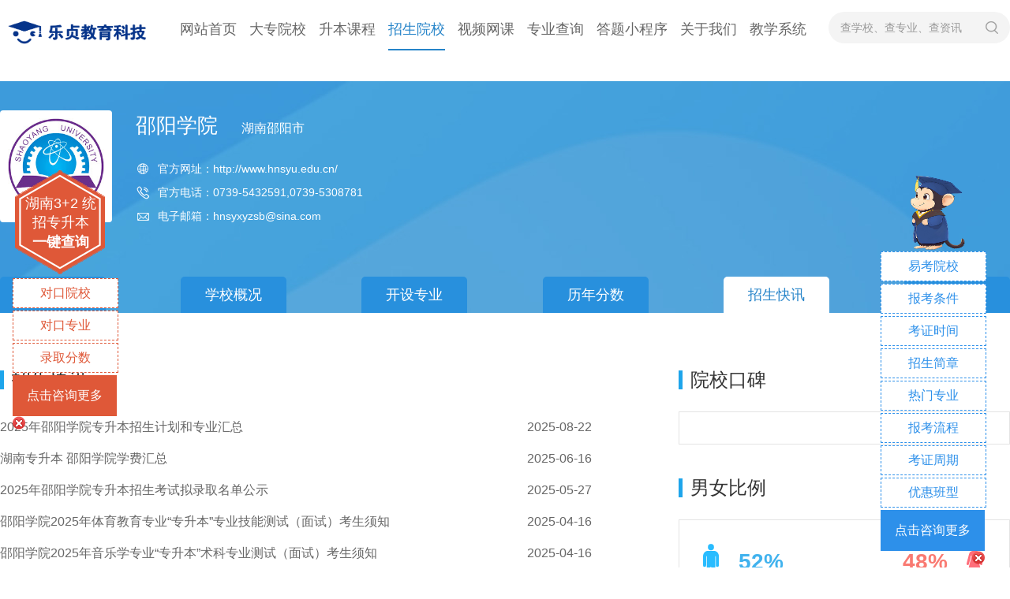

--- FILE ---
content_type: text/html;charset=utf-8
request_url: https://www.hnzsbw.com/zhaoshengkuaixun537/
body_size: 8919
content:
<!doctype html>
<html>
<head>
<meta http-equiv="Content-Type" content="text/html; charset=utf-8" />
<meta http-equiv="X-UA-Compatible" content="IE=edge,chrome=1">
<meta name="viewport" content="width=device-width, initial-scale=0">
<meta name="author" content="湖南乐贞教育统招专升本培训机构">
<meta name="Copyright" content="乐贞教育">
<meta name="renderer" content="webkit">
<meta http-equiv="Cache-Control" content="no-siteapp"/>
<title>招生快讯_乐贞教育</title>
<meta name="description" content="" />
<meta name="keywords" content="" />
<link href="/favicon.ico" rel="shortcut icon" type="image/x-icon" />
<link href="/skin/css/global.css" rel="stylesheet" media="screen" type="text/css" />
<link href="/skin/css/schoolprofile.css" rel="stylesheet" media="screen" type="text/css" />
<!--[if lt IE 9]>
<div class="notsupport">
	<h1>:( 非常遗憾</h1>
	<h2>您的浏览器版本太低，请升级您的浏览器</h2>
</div>
<![endif]-->
<script type="text/javascript" src="/public/static/common/js/ey_global.js?v=v1.7.5"></script>
</head>
<body>
<div class="zb-wrapper page-school">
      <div class="zb-header">
         <div class="main clearfix">
            <h1 class="logo"><a href="https://www.hnzsbw.com"><img class="zb-img" src="/uploads/allimg/20240707/2-240FFUTX33.png" alt="乐贞教育"></a></h1>
            <ul class="zb-nav">
			   <li class=""><a href="https://www.hnzsbw.com">网站首页</a></li>
                              <li class=""><a href="/dazhuanyuanxiao/">大专院校</a></li>
                              <li class=""><a href="/shengbenkecheng/">升本课程</a></li>
                              <li class="cur"><a href="/benkeyuanxiao/">招生院校</a></li>
                              <li class=""><a href="/shipinwangke/">视频网课</a></li>
                              <li class=""><a href="http://chaxun.hnzsbw.com/?m=home&amp;c=Lists&amp;a=index&amp;tid=68">专业查询</a></li>
                              <li class=""><a href="/dtxcx/">答题小程序</a></li>
                              <li class=""><a href="/guanyuwomen/">关于我们</a></li>
                              <!--<li class=""><a href="https://hnlz.cjnep.net" target="_blank" rel="nofollow">网课系统</a></li>-->
			   <li class=""><a href="http://www.hnzsbw.com/jxxt/jxxt.html" target="_blank">教学系统</a></li>
				</ul>
            <div class="search clearfix">
                          <form method="get" action="/search.html">
               <div class="search-ipt"><input class="search-ipt-text" name="keywords" type="text" placeholder="查学校、查专业、查资讯" /></div>
               <div class="search-btn"><input type="submit" class="search-btn-text zb-icon zb-icon--search"></div>
              <input type="hidden" name="method" value="1" />             </form>
                         </div>
         </div>
      </div>
<meta name="referrer" content="never">
<meta name="wlhlauth" content="7f5d1e574bd097deb9cf53bd64d3d47b"/>
<meta name="link—authentication" content="355fd62e28941d0934e1cb2d90ba15ca"/>

<meta name="referrer" content="strict-origin-when-cross-origin">
<script>
var _hmt = _hmt || [];
(function() {
  var hm = document.createElement("script");
  hm.src = "https://hm.baidu.com/hm.js?f93d77e8c422a52be92db858d7a1726b";
  var s = document.getElementsByTagName("script")[0]; 
  s.parentNode.insertBefore(hm, s);
})();
</script>

      <div class="school-banner">
         <div class="main">
            <div class="school clearfix">
               <div class="school-logo">
                  <img class="zb-img" src="/uploads/allimg/20200825/1-200R5095R59A.jpg" />
               </div>
               <div class="school-bd">
                                 <h3 class="school-name">邵阳学院<span class="school-name-subname">湖南邵阳市</span></h3>
                  <ul class="school-list">
                     <li><i class="zb-iconfont zb-iconfont--wangluo"></i>官方网址：http://www.hnsyu.edu.cn/</li>
                     <li><i class="zb-iconfont zb-iconfont--dianhua"></i>官方电话：0739-5432591,0739-5308781</li>
                     <li><i class="zb-iconfont zb-iconfont--youxiang"></i>电子邮箱：hnsyxyzsb@sina.com</li>
                  </ul>
                                 </div>
            </div>
            <ul class="schoolnav">
                           <li><a href="/shaoyangxueyuan/">学校首页</a></li>
                            <li class=""><a href="/xuexiaogaikuang549/">学校概况</a></li>
                              <li class=""><a href="/kaishezhuanye936/">开设专业</a></li>
                              <li class=""><a href="/linianfenshu692/">历年分数</a></li>
                              <li class="cur"><a href="/zhaoshengkuaixun537/">招生快讯</a></li>
                              <li class=""><a href="/yuanxiaokoubei132/">院校口碑</a></li>
                           </ul>
         </div>
      </div>
      <div class="zb-main">
         <div class="page-innermain main">
            <!--内容区域 S-->
            <div class="clearfix">
               <div class="pageMain fl">
                  <div class="zb-panelIN col-mgb-base">
                     <div class="zb-panelIN-hd">
                        <h2 class="zb-panelIN-title">招生快讯</h2>
                     </div>
                     <div class="zb-panelIN-bd">
                        <ul class="rulelist col-mgb-l">
                                                      <li><a href="/xinwenzhongxin/629113.html" class="rulelist-item">2025年邵阳学院专升本招生计划和专业汇总</a><span class="rulelist-time">2025-08-22</span></li>
                                                      <li><a href="/xinwenzhongxin/628235.html" class="rulelist-item">湖南专升本 邵阳学院学费汇总</a><span class="rulelist-time">2025-06-16</span></li>
                                                      <li><a href="/xinwenzhongxin/627051.html" class="rulelist-item">2025年邵阳学院专升本招生考试拟录取名单公示</a><span class="rulelist-time">2025-05-27</span></li>
                                                      <li><a href="/xinwenzhongxin/624232.html" class="rulelist-item">邵阳学院2025年体育教育专业“专升本”专业技能测试（面试）考生须知</a><span class="rulelist-time">2025-04-16</span></li>
                                                      <li><a href="/xinwenzhongxin/624231.html" class="rulelist-item">邵阳学院2025年音乐学专业“专升本”术科专业测试（面试）考生须知</a><span class="rulelist-time">2025-04-16</span></li>
                                                      <li><a href="/xinwenzhongxin/624230.html" class="rulelist-item">邵阳学院2025年“专升本”考试准考证打印及考试须知</a><span class="rulelist-time">2025-04-16</span></li>
                                                      <li><a href="/xinwenzhongxin/623361.html" class="rulelist-item">邵阳学院2024-2025年专升本招生计划对比</a><span class="rulelist-time">2025-04-12</span></li>
                                                      <li><a href="/xinwenzhongxin/621929.html" class="rulelist-item">邵阳学院2025年专升本考试免试生拟录取名单公示</a><span class="rulelist-time">2025-04-02</span></li>
                                                      <li><a href="/xinwenzhongxin/621161.html" class="rulelist-item">邵阳学院2025年专升本免试生职业适应性测试与录取方案</a><span class="rulelist-time">2025-03-29</span></li>
                                                      <li><a href="/xinwenzhongxin/620183.html" class="rulelist-item">2025年邵阳学院专升本招生计划已公布</a><span class="rulelist-time">2025-03-23</span></li>
                                                      <li><a href="/xinwenzhongxin/616333.html" class="rulelist-item">2025年邵阳学院专升本考试大纲已公示</a><span class="rulelist-time">2025-03-02</span></li>
                                                      <li><a href="/xinwenzhongxin/616138.html" class="rulelist-item">2025年邵阳学院专升本招生章程（含参考书目及考纲）</a><span class="rulelist-time">2025-02-21</span></li>
                                                      <li><a href="/xinwenzhongxin/614978.html" class="rulelist-item">2025年邵阳学院专升本招生专业、考试科目已公示，部分专业停招</a><span class="rulelist-time">2025-02-07</span></li>
                                                      <li><a href="/xinwenzhongxin/614826.html" class="rulelist-item">2025年邵阳学院专升本考试科目及参考教材有哪些？</a><span class="rulelist-time">2025-01-19</span></li>
                                                      <li><a href="/xinwenzhongxin/612579.html" class="rulelist-item">邵阳学院2024年专升本招生和2023年录取情况</a><span class="rulelist-time">2025-01-04</span></li>
                                                      <li><a href="/xinwenzhongxin/611477.html" class="rulelist-item">邵阳学院2024年专升本录取人数、录取分数线和考试科目汇总</a><span class="rulelist-time">2024-12-24</span></li>
                                                      <li><a href="/xinwenzhongxin/607207.html" class="rulelist-item">邵阳学院2025年湖南专升本学费标准</a><span class="rulelist-time">2024-11-25</span></li>
                                                      <li><a href="/xinwenzhongxin/606596.html" class="rulelist-item">2023-2024年邵阳学院专升本招生专业有哪些变化？</a><span class="rulelist-time">2024-11-18</span></li>
                                                      <li><a href="/xinwenzhongxin/600660.html" class="rulelist-item">2024年邵阳学院专升本各专业都考什么？</a><span class="rulelist-time">2024-09-22</span></li>
                                                      <li><a href="/xinwenzhongxin/600629.html" class="rulelist-item">2024年邵阳学院专升本各专业学费汇总</a><span class="rulelist-time">2024-09-21</span></li>
                                                      <li><a href="/xinwenzhongxin/599889.html" class="rulelist-item">邵阳学院专升本各专业都考什么</a><span class="rulelist-time">2024-09-13</span></li>
                                                      <li><a href="/xinwenzhongxin/583346.html" class="rulelist-item">邵阳学院2024年“专升本”招生考试拟录取名单公示</a><span class="rulelist-time">2024-06-03</span></li>
                                                      <li><a href="/xinwenzhongxin/581685.html" class="rulelist-item">关于2024年邵阳学院专升本招生考试成绩复核结果的公示</a><span class="rulelist-time">2024-05-28</span></li>
                                                      <li><a href="/xinwenzhongxin/576962.html" class="rulelist-item">2024年邵阳学院专升本考试准考证打印及考试须知</a><span class="rulelist-time">2024-04-18</span></li>
                                                      <li><a href="/xinwenzhongxin/576874.html" class="rulelist-item">2024年邵阳学院专升本音乐学专业术科专业测试（面试）考生须知</a><span class="rulelist-time">2024-04-16</span></li>
                                                      <li><a href="/xinwenzhongxin/576391.html" class="rulelist-item">2024年邵阳学院专升本考试免试生第一次征集志愿拟录取名单公示</a><span class="rulelist-time">2024-04-12</span></li>
                                                      <li><a href="/xinwenzhongxin/575620.html" class="rulelist-item">2024年邵阳学院专升本免试生第一次征集志愿职业适应性测试方案</a><span class="rulelist-time">2024-04-03</span></li>
                                                      <li><a href="/xinwenzhongxin/575590.html" class="rulelist-item">2024年邵阳学院专升本考试免试生拟录取名单公示</a><span class="rulelist-time">2024-04-03</span></li>
                                                      <li><a href="/xinwenzhongxin/574496.html" class="rulelist-item">2024年邵阳学院专升本招生计划及选拔考试安排通知</a><span class="rulelist-time">2024-03-25</span></li>
                                                      <li><a href="/xinwenzhongxin/574497.html" class="rulelist-item">2024年邵阳学院专升本免试生职业适应性测试与录取方案</a><span class="rulelist-time">2024-03-25</span></li>
                                                      <li><a href="/xinwenzhongxin/573696.html" class="rulelist-item">2024年邵阳学院专升本招生简章</a><span class="rulelist-time">2024-03-14</span></li>
                                                      <li><a href="/xinwenzhongxin/573311.html" class="rulelist-item">2024年邵阳学院专升本拟招生专业考试科目、考试要求及参考书目</a><span class="rulelist-time">2024-03-06</span></li>
                                                      <li><a href="/xinwenzhongxin/573310.html" class="rulelist-item">邵阳学院2024年专升本考试大纲及考试科目汇总</a><span class="rulelist-time">2024-03-06</span></li>
                                                      <li><a href="/xinwenzhongxin/568557.html" class="rulelist-item">邵阳学院更名为大学？来看官方回复</a><span class="rulelist-time">2023-12-01</span></li>
                                                      <li><a href="/xinwenzhongxin/567630.html" class="rulelist-item">2024年邵阳学院专升本招生专业及考试科目已公布！！</a><span class="rulelist-time">2023-11-09</span></li>
                                                      <li><a href="/xinwenzhongxin/567515.html" class="rulelist-item">2024年邵阳学院专升本考试科目及拟招生专业公示</a><span class="rulelist-time">2023-11-06</span></li>
                                                      <li><a href="/xinwenzhongxin/565845.html" class="rulelist-item">邵阳学院简介及招生信息一览</a><span class="rulelist-time">2023-09-12</span></li>
                                                      <li><a href="/xinwenzhongxin/542583.html" class="rulelist-item">邵阳学院护理专升本（邵阳学院护理专升本考试大纲）</a><span class="rulelist-time">2023-07-31</span></li>
                                                      <li><a href="/xinwenzhongxin/542095.html" class="rulelist-item">2023年邵阳学院专升本各专业科目及学费</a><span class="rulelist-time">2023-07-29</span></li>
                                                      <li><a href="/xinwenzhongxin/541878.html" class="rulelist-item">邵阳学院2023专升本考试大纲（2021邵阳学院专升本考试）</a><span class="rulelist-time">2023-07-29</span></li>
                                                      <li><a href="/xinwenzhongxin/534063.html" class="rulelist-item">2023年邵阳学院专升本录取分数线</a><span class="rulelist-time">2023-07-10</span></li>
                                                      <li><a href="/xinwenzhongxin/534053.html" class="rulelist-item">2023年邵阳学院专升本各专业录取分数线</a><span class="rulelist-time">2023-07-10</span></li>
                                                   </ul>
                        <div class="tablepagination">
                           <div class="zb-pagenav zb-pagenav--schoolproj clearfix">
                              <ul>
                                 <li><a>首页</a></li> <li><a>上一页</a></li> <li class="active"><a>1</a></li><li><a href="/zhaoshengkuaixun537/list_577_2/" data-ey_fc35fdc="html" data-tmp="1">2</a></li><li><a href="/zhaoshengkuaixun537/list_577_3/" data-ey_fc35fdc="html" data-tmp="1">3</a></li><li><a href="/zhaoshengkuaixun537/list_577_4/" data-ey_fc35fdc="html" data-tmp="1">4</a></li> <li><a href="/zhaoshengkuaixun537/list_577_2/" data-ey_fc35fdc="html" data-tmp="1">下一页</a></li> <li><a href="/zhaoshengkuaixun537/list_577_4/" data-ey_fc35fdc="html" data-tmp="1">末页</a></li>                              </ul>
                          </div>
                        </div>
                     </div>
                  </div>
               </div>
               <div class="pageSide rg">
                  <div class="zb-panelIN col-mgb-xs">
                     <div class="zb-panelIN-hd">
                        <h2 class="zb-panelIN-title">院校口碑</h2>
                                             </div>
                     <div class="zb-panelIN-bd">
                        <ul class="gradeitemlist">
                                                </ul>
                     </div>
                  </div>
                  <div class="zb-panelIN col-mgb-xs">
                     <div class="zb-panelIN-hd">
                        <h2 class="zb-panelIN-title">男女比例</h2>
                     </div>
                     <div class="zb-panelIN-bd">
                        <div class="sexratebox">
                           <div class="sex_box clearfix">
                              <img src="/skin/images/school/nan.svg" width="20" height="50" alt="">
                              <p>男</p>
                           </div>
                           <div class="rate_box clearfix">
                                                             <div class="rate_num clearfix">
                                 <span>52%</span><span>48%</span>
                              </div>
                              <div class="rate_line clearfix">
                                  <style type="text/css">
                                  .line1{width: calc(52% - 1px);}
                                  .line2{width: calc(48% - 1px);}
                                  </style>
                                 <div class="line1"></div>
                                 <div class="line_center"></div>
                                 <div class="line2"></div>
                              </div>
                                                         </div>
                           <div class="sex_box sex_box2"><img src="/skin/images/school/nv.svg" width="20" height="50" alt=""><p>女</p></div>
                        </div>
                     </div>
                  </div>
                  <div class="zb-panelIN col-mgb-xs">
                     <div class="zb-panelIN-hd">
                        <h2 class="zb-panelIN-title">就业统计率</h2>
                     </div>
                     <div class="zb-panelIN-bd">
                        <div class="jobratebox clearfix">
                                                   <div class="job_item">
                              <div class="job_circle">98.6%</div>
                              <div class="job_title">就业率</div>
                           </div>
                           <div class="job_item">
                              <div class="job_circle job_circle2">16.5%</div>
                              <div class="job_title">国内升学率</div>
                           </div>
                           <div class="job_item">
                              <div class="job_circle job_circle3">7.4%</div>
                              <div class="job_title">出国率</div>
                           </div>
                                                   </div>
                     </div>
                  </div>
                  <div class="zb-panelIN">
                     <div class="zb-panelIN-hd col-mgb-base">
                        <h2 class="zb-panelIN-title">同类院校推荐</h2>
                        <div class="school_xs_lb">
                           <span class="frts">根据本校<script>document.write( new Date().getFullYear()-1 );</script> </span>
                           <!--<div class="similar-select">
                              <select>
                                 <option>文科</option>
                                 <option>理科</option>
                              </select>
                           </div> -->
                           <span class="noneSpan">普通类 录取分数为基准进行推荐</span>
                        </div>
                     </div>
                     <div class="zb-panelIN-bd">
                        <ul class="gradeitemlist">
                                                      <li><a href="/hunangongshangzhiyexueyuan/">
                              <div class="grade-item clearfix">
                                 <p class="grade-item-img"><img class="zb-img" src="/uploads/thumb/300_200/1-200R5114959246.jpeg" alt="湖南工商职业学院" /></p>
                                 <div class="grade-item-school">
                                    <p class="school_title">湖南工商职业学院</p>
                                    <p class="school_tag"><span class="school_tag_text ">理工</span>&nbsp;|   &nbsp;<span class="school_tag_text ">普通类</span>&nbsp;|   &nbsp;<span class="school_tag_text ">专科（高职）</span></p>
                                 </div>
                              </div></a>
                           </li>
                                                      <li><a href="/changshashifanxueyuan385/">
                              <div class="grade-item clearfix">
                                 <p class="grade-item-img"><img class="zb-img" src="/uploads/thumb/300_200/1-200R5100329546.jpeg" alt="长沙师范学院" /></p>
                                 <div class="grade-item-school">
                                    <p class="school_title">长沙师范学院</p>
                                    <p class="school_tag"><span class="school_tag_text ">师范</span>&nbsp;|   &nbsp;<span class="school_tag_text ">普通类</span>&nbsp;|   &nbsp;<span class="school_tag_text ">普通本科</span></p>
                                 </div>
                              </div></a>
                           </li>
                                                      <li><a href="/hunantielukejizhiyejishuxueyuan/">
                              <div class="grade-item clearfix">
                                 <p class="grade-item-img"><img class="zb-img" src="/uploads/thumb/300_200/1-200R516251L00.jpeg" alt="湖南铁路科技职业技术学院" /></p>
                                 <div class="grade-item-school">
                                    <p class="school_title">湖南铁路科技职业技术学院</p>
                                    <p class="school_tag"><span class="school_tag_text ">理工</span>&nbsp;|   &nbsp;<span class="school_tag_text ">普通类</span>&nbsp;|   &nbsp;<span class="school_tag_text ">专科（高职）</span></p>
                                 </div>
                              </div></a>
                           </li>
                                                      <li><a href="/hunancaijinggongyezhiyejishuxueyuan/">
                              <div class="grade-item clearfix">
                                 <p class="grade-item-img"><img class="zb-img" src="/uploads/thumb/300_200/1-200R51053421c.jpeg" alt="湖南财经工业职业技术学院" /></p>
                                 <div class="grade-item-school">
                                    <p class="school_title">湖南财经工业职业技术学院</p>
                                    <p class="school_tag"><span class="school_tag_text ">财经</span>&nbsp;|   &nbsp;<span class="school_tag_text ">普通类</span>&nbsp;|   &nbsp;<span class="school_tag_text ">专科（高职）</span></p>
                                 </div>
                              </div></a>
                           </li>
                                                   </ul>
                     </div>
                  </div>
                  <div class="pageadvertising pageadvertising--gkzx"><img class="zb-img" src="/skin/images/school/gkzx-img1.jpg" /></div>
                  <div class="zb-panelIN col-mgb-xs">
                     <div class="zb-panelIN-hd">
                        <h2 class="zb-panelIN-title">报考指南</h2>
                        <a href="javascript:;" class="zb-panelIN-more">更多&gt;&gt;</a>
                     </div>
                     <div class="zb-panelIN-bd">
                        <ul class="enrollment enrollment--gkzx">
                                                     <li><a class="enrollment-text" href="/xinwenzhongxin/628605.html">湖南专升本报名时间和流程是怎样的？</a></li>
                                                      <li><a class="enrollment-text" href="/xinwenzhongxin/628607.html">湖南专升本 数字媒体设备应用与管理专业可以报考哪</a></li>
                                                      <li><a class="enrollment-text" href="/xinwenzhongxin/628608.html">湖南专升本 数字出版专业可以报考哪些本科专业？</a></li>
                                                      <li><a class="enrollment-text" href="/xinwenzhongxin/626757.html">【26届升本】湖南专升本报考情况分析</a></li>
                                                      <li><a class="enrollment-text" href="/xinwenzhongxin/626510.html">2026年湖南专升本可以手机报名吗？怎么操作？</a></li>
                                                      <li><a class="enrollment-text" href="/xinwenzhongxin/626109.html">湖南统招专升本报考需要哪些材料？</a></li>
                                                      <li><a class="enrollment-text" href="/xinwenzhongxin/625650.html">2025年湖南专升本报考流程详解</a></li>
                                                      <li><a class="enrollment-text" href="/xinwenzhongxin/624407.html">报考2026湖南专升本，我现在该准备什么？</a></li>
                                                   </ul>
                     </div>
                  </div>
               </div>
            </div>
            <!--内容区域 E-->
         </div>
      </div>
      <div class="zb-footer">
       <div class="feedBox">
            <div class="leavefeed main clearfix" style="margin-left:350px;">
               <h2 class="leavefeed-hd z-i-min"><span>湖南专升本咨询</span></h2>
               <div class="leavefeed-bd" style="margin-top: -16px;">
                  <div class="tablefrom tablefrom--footer">
                     <div class="clearfix">
                                                  <form method="POST" action="/index.php?m=home&c=Lists&a=gbook_submit&lang=cn"   enctype="multipart/form-data"  onsubmit="return submitd211335a71513b900c8d1d2d99231088(this);" >
                        <div class="tablefrom-item fl">
                           <div class="tablefrom-item-content">
                              <div class="tablefrom-item-input">
                                 <div class="zb-input"><input id="attr_1" type="text" name="attr_1" placeholder="请输入您的姓名" class="zb-input-inner"></div>
                              </div>
                           </div>
                        </div>
                        <div class="tablefrom-item fl">
                           <div class="tablefrom-item-content">
                              <div class="tablefrom-item-input">
                                 <div class="zb-input"><input id="attr_2" type="text" name="attr_2" placeholder="请输入您的手机号码" class="zb-input-inner"></div>
                              </div>
                           </div>
                        </div>
                        <div class="tablefrom-item fl">
                           <div class="tablefrom-item-content">
                              <div class="tablefrom-item-button">
                                 <input type="submit" class="zb-button zb-button--primary zb-button--wfull zb-button--l zb-button--radiuXL" value="点击获取解答">
                              </div>
                           </div>
                        </div>
                        <input type="hidden" name="gourl" id="gourl_d211335a71513b900c8d1d2d99231088" value="https%3A%2F%2Fhnzsbw.com%2Fzhaoshengkuaixun537%2F" /><input type="hidden" name="typeid" value="873" /><input type="hidden" name="__token__d211335a71513b900c8d1d2d99231088" id="d211335a71513b900c8d1d2d99231088" value="" /><input type="hidden" name="form_type" value="0" /><script type="text/javascript">
    function submitd211335a71513b900c8d1d2d99231088(elements)
    {
        if (document.getElementById('gourl_d211335a71513b900c8d1d2d99231088')) {
            document.getElementById('gourl_d211335a71513b900c8d1d2d99231088').value = encodeURIComponent(window.location.href);
        }
            var x = elements;
    for (var i=0;i<x.length;i++) {
        
                            if(x[i].name == 'attr_1' && x[i].value.length == 0){
                                alert('姓名不能为空！');
                                return false;
                            }
                        
                            if(x[i].name == 'attr_2' && x[i].value.length == 0){
                                alert('手机号码不能为空！');
                                return false;
                            }
                         
                    if(x[i].name == 'attr_2' && !(/^([\d\-\+]+)$/.test( x[i].value)) && x[i].value.length > 0){
                        alert('手机号码格式不正确！！');
                        return false;
                    }
                   
    }
        
        elements.submit();
    }

    function ey_fleshVerify_1762549420(id)
    {
        var token = id.replace(/verify_/g, '__token__');
        var src = "/index.php?m=api&c=Ajax&a=vertify&type=guestbook&lang=cn&token="+token;
        src += "&r="+ Math.floor(Math.random()*100);
        document.getElementById(id).src = src;
    }

    function f9537ed3c80bc5de89c16e4080b3d5694()
    {
        var ajax = new XMLHttpRequest();
        ajax.open("post", "/index.php?m=api&c=Ajax&a=get_token", true);
        ajax.setRequestHeader("X-Requested-With","XMLHttpRequest");
        ajax.setRequestHeader("Content-type","application/x-www-form-urlencoded");
        ajax.send("name=__token__d211335a71513b900c8d1d2d99231088");
        ajax.onreadystatechange = function () {
            if (ajax.readyState==4 && ajax.status==200) {
                document.getElementById("d211335a71513b900c8d1d2d99231088").value = ajax.responseText;
                document.getElementById("gourl_d211335a71513b900c8d1d2d99231088").value = encodeURIComponent(window.location.href);
          　}
        } 
    }
    f9537ed3c80bc5de89c16e4080b3d5694();
    function getNext1598839807(id,name,level) {
        var input = document.getElementById('attr_'+name);
        var first = document.getElementById('first_id_'+name);
        var second = document.getElementById('second_id_'+name);
        var third = document.getElementById('third_id_'+name);
        var findex ='', fvalue = '',sindex = '',svalue = '',tindex = '',tvalue = '',value='';

        if (level == 1){
            if (second) {
                second.style.display = 'none';
                second.innerHTML  = ''; 
            }
            if (third) {
                third.style.display = 'none';
                third.innerHTML  = '';
            }
            findex = first.selectedIndex;
            fvalue = first.options[findex].value;
            input.value = fvalue;
            value = fvalue;
        } else if (level == 2){
            if (third) {
                third.style.display = 'none';
                third.innerHTML  = '';
            }
            findex = first.selectedIndex;
            fvalue = first.options[findex].value;
            sindex = second.selectedIndex;
            svalue = second.options[sindex].value;
            if (svalue) {
                input.value = fvalue+','+svalue;
                value = svalue;
            }else{
                input.value = fvalue;
            }
        } else if (level == 3){
            findex = first.selectedIndex;
            fvalue = first.options[findex].value;
            sindex = second.selectedIndex;
            svalue = second.options[sindex].value;
            tindex = third.selectedIndex;
            tvalue = third.options[tindex].value;
            if (tvalue) {
                input.value = fvalue+','+svalue+','+tvalue;
                value = tvalue;
            }else{
                input.value = fvalue+','+svalue;
            }
        } 
        if (value) {
            if(document.getElementById(id))
            {
                document.getElementById(id).options.add(new Option('请选择','')); 
                var ajax = new XMLHttpRequest();
                ajax.open("post", "/index.php?m=api&c=Ajax&a=get_region", true);
                ajax.setRequestHeader("X-Requested-With","XMLHttpRequest");
                ajax.setRequestHeader("Content-type","application/x-www-form-urlencoded");
                ajax.send("pid="+value);
                ajax.onreadystatechange = function () {
                    if (ajax.readyState==4 && ajax.status==200) {
                        var data = JSON.parse(ajax.responseText).data;
                        if (data) {
                            data.forEach(function(item) {
                                document.getElementById(id).options.add(new Option(item.name,item.id)); 
                                document.getElementById(id).style.display = "block";
                            });
                        }
                  　}
                }
            }
        }
    }
</script>                        </form>
                                             </div>
                  </div>
               </div>
            </div>
         </div>
         <div class="footmidl">
            <div class="main">
               <ul class="footnav clearfix">
                  <li><a href="https://www.hnzsbw.com">网站首页</a></li>
                                 <li><a href="/dazhuanyuanxiao/">大专院校</a></li>
                              <li><a href="/shengbenkecheng/">升本课程</a></li>
                              <li><a href="/benkeyuanxiao/">招生院校</a></li>
                              <li><a href="/shipinwangke/">视频网课</a></li>
                              <li><a href="http://chaxun.hnzsbw.com/?m=home&amp;c=Lists&amp;a=index&amp;tid=68">专业查询</a></li>
                              <li><a href="/dtxcx/">答题小程序</a></li>
                              <li><a href="/guanyuwomen/">关于我们</a></li>
                              <li><a href="/xinwenzhongxin/">行业资讯</a></li>
                              </ul>
               <div class="footmidl-contact clearfix">
                  <div class="footaddre fl">
                     湖南总校：湖南省长沙市岳麓区大学城内<br/>
吉首分校：湖南省吉首市人民南路（吉首大学新校区旁）<br/>
常德分校：湖南省常德市滨湖路湖南文理学院校区内<br/>
株洲分校：湖南省株洲市石峰区创业大厦1栋4楼<br/>
怀化分校：湖南省怀化市鹤城区金海路（怀化学院东校区旁）<br/>
衡阳分校：衡阳市石鼓区古汉大道21号五楼（环境生物学院北校区）<br/>
广州分校：广州市天河区五山路141号尚德大厦A座507室<br/>
大众传媒校区：长沙市长沙县特立路5号<br/>
城建职院校区：湘潭市岳塘区书院路42号<br/>
雨花校区：湖南省长沙市雨花区兴安路与职教城路交叉路口往东约200米<br/>
望城分校：望城区厚朴国际商业广场A座14楼(湖南信息职业技术学院北院对面)

                  </div>
                  <div class="foottel rg">
                     <span class="foottel-strog">19198265861</span>
                     Email：1296178999@qq.com<br/>
地  址：湖南省长沙市岳麓区大学城内<br/>
办学地址：湖南省长沙市岳麓区大学城内<br/>
邮政编码：410000<br/>
招生电话：0731-89809999<br/>
官方公众号：湖南乐贞专升本网
<div class="box-ewm">
    <dl>
        <img src="/uploads/images/ewm/douyin.png" alt="官方抖音号">
        <dt>官方抖音号</dt>
    </dl>
    <dl>
        <img src="/uploads/images/ewm/gw.jpg" alt="官方网站">
        <dt>官方网站</dt>
    </dl>
    <dl>
        <img src="/uploads/images/ewm/gzh.png" alt="官方公众号">
        <dt>官方公众号</dt>
    </dl>
</div>
                  </div>
               </div>
            </div>
         </div>
         <div class="footcode">
            <div class="main">
               <p class="fl footcode-text">Copyright © 2017-2022 湖南乐贞教育科技有限公司 版权所有 All Rights Reserved.<script type="text/javascript" src="https://s9.cnzz.com/z_stat.php?id=1279753485&web_id=1279753485"></script></p>
               <p class="rg footcode-url">技术支持：冠讯网络-<a href="https://www.csgxwl.com" target="_blank" rel="nofollow">长沙网站建设</a><a href="https://beian.miit.gov.cn/" rel="nofollow" target="_blank">湘ICP备17018939号-1</a> <a href="/sitemap.xml" target="_blank">网站地图</a></p>
                        </br><p><font>友情链接：                        
<a href='http://www.goodxue.cn/' target="_blank">培训网</a>
                        
<a href='https://www.goodxue.net/' target="_blank">职业教育培训</a>
                        
<a href='https://www.qrzzsb.com/' target="_blank">湖南统招专升本网</a>
                        
<a href='https://www.766it.com' target="_blank">电脑培训网</a>
</font>
</p>
            </div>
         </div>
      </div>
      
      <!--悬浮左侧 S-->
   <div class="xfltbox">
      <div class="xfltbox-hd">
         <p class="xfltbox-name">湖南3+2 统招专升本</p>
         <a href="http://chaxun.hnzsbw.com/?m=home&c=Lists&a=index&tid=68" target="_blank">一键查询</a>
      </div>
      <div class="xfltbox-bd">
         <a href="http://chaxun.hnzsbw.com/?m=home&c=Lists&a=index&tid=68" class="xfltbox-btndef" target="_blank">对口院校</a>
         <a href="http://chaxun.hnzsbw.com/?m=home&c=Lists&a=index&tid=68" class="xfltbox-btndef" target="_blank">对口专业</a>
         <a href="https://www.hnzsbw.com/fenshuxian/" class="xfltbox-btndef" target="_blank">录取分数</a>
      </div>
      <div class="xfltbox-ft">
         <a href="https://affim.baidu.com/cps/chat?siteId=15704785&userId=25355089&siteToken=be54db31f2130a83f3bd567e0b144be6" class="xfltbox-btnmore" target="_blank">点击咨询更多</a>
      </div>
      <a href="javascript:;" class="delete"><img src="/skin/images/invite_bt_close.png" /></a>
   </div>
   <!--悬浮左侧 E-->

   <!--悬浮右侧 S-->
   <div class="xfrgbox">
      <div class="xfrgbox-bd">
         <a href="https://www.hnzsbw.com/yuanxiaozs/" class="xfrgbox-btndef" target="_blank">易考院校</a>
         <a href="https://www.hnzsbw.com/baokao/" class="xfrgbox-btndef" target="_blank">报考条件</a>
         <a href="https://affim.baidu.com/cps/chat?siteId=15704785&userId=25355089&siteToken=be54db31f2130a83f3bd567e0b144be6" class="xfrgbox-btndef" target="_blank">考证时间</a>
         <a href="https://www.hnzsbw.com/zhaoshengzhangcheng/" class="xfrgbox-btndef" target="_blank">招生简章</a>
         <a href="https://affim.baidu.com/cps/chat?siteId=15704785&userId=25355089&siteToken=be54db31f2130a83f3bd567e0b144be6" class="xfrgbox-btndef" target="_blank">热门专业</a>
         <a href="https://affim.baidu.com/cps/chat?siteId=15704785&userId=25355089&siteToken=be54db31f2130a83f3bd567e0b144be6" class="xfrgbox-btndef" target="_blank">报考流程</a>
         <a href="https://affim.baidu.com/cps/chat?siteId=15704785&userId=25355089&siteToken=be54db31f2130a83f3bd567e0b144be6" class="xfrgbox-btndef" target="_blank">考证周期</a>
         <a href="https://affim.baidu.com/cps/chat?siteId=15704785&userId=25355089&siteToken=be54db31f2130a83f3bd567e0b144be6" class="xfrgbox-btndef" target="_blank">优惠班型</a>
    <!--     <a>-->
    <!--         				<div class="kf-ewm2">-->
				<!--  <div>-->
				<!--	<img src="/static/picture/xiaochengxu2023.png">-->
				<!--	<p class="kf-ewm2-title">微信小程序</p>-->
				<!--	<p>微信扫一扫<br>在线练习历年真题</p>-->
				<!--  </div>-->
				<!--</div>备考交流</a>-->
      </div>
      <div class="xfrgbox-ft">
         <a href="https://affim.baidu.com/cps/chat?siteId=15704785&userId=25355089&siteToken=be54db31f2130a83f3bd567e0b144be6" class="xfrgbox-btnmore" target="_blank">点击咨询更多</a>
      </div>
      <a href="javascript:;" class="delete1"><img src="/skin/images/invite_bt_close.png" /></a>
   </div>

<!--弹出层结束-->
<script type="text/javascript">
	// 弹窗
	function openDialog(){
	    var maskWidth = $(window).width(); 	
	    var maskHeight = $(window).height();		
	    var popTop = (maskHeight / 2) - ($('#penDialog').height() / 2);
	    var popLeft = (maskWidth / 2) - ($('#penDialog').width() / 2);
	    $('#penDialog').css({ top: popTop, left: popLeft }).slideDown(600);        
	    $('#Dialog_over').css("display","block");
	}
	function Dialogclose(){
	    	$('#penDialog').slideUp(600,function(){
	    		$('#Dialog_over').css("display","none");
	    	})
	}
 	</script>
   </div>
   <script language="javascript" type="text/javascript" src="/skin/js/jquery-1.7.min.js"></script>
<script language="javascript" type="text/javascript" src="/skin/js/swiper.min.js"></script>
<script>
   var galleryThumbs = new Swiper('.gallery-thumbs', {
      spaceBetween: 10,
      slidesPerView: 4,
      freeMode: true,
      watchSlidesVisibility: true,
      watchSlidesProgress: true,
    });
    var galleryTop = new Swiper('.gallery-top', {
      spaceBetween: 10,
      navigation: {
        nextEl: '.swiper-button-next',
        prevEl: '.swiper-button-prev',
      },
      thumbs: {
        swiper: galleryThumbs
      }
    });
    
    $(document).ready(function(){
  $(".delete").click(function(){
  $(".xfltbox").hide();
  });
  $(".delete1").click(function(){
  $(".xfrgbox").hide();
  });
});
</script>
<script type="text/javascript">var root_dir="";var ey_aid=0;</script>
<script language="javascript" type="text/javascript" src="/public/static/common/js/ey_footer.js?v=v1.7.5"></script>
</body>
</html>

--- FILE ---
content_type: text/html;charset=utf-8
request_url: https://www.hnzsbw.com/index.php?m=api&c=Ajax&a=get_token
body_size: 15
content:
7cceb71f300ba19193314894d8e72920

--- FILE ---
content_type: text/css
request_url: https://www.hnzsbw.com/skin/css/global.css
body_size: 8086
content:
body, div, dl, dt, dd, ul, ol, li, h1, h2, h3, h4, h5, h6, pre, code, form, fieldset, legend, input, button, textarea, select, p, blockquote, th, td {
  margin: 0;
  padding: 0; }

input, button, textarea, select {
  font-family: inherit;
  font-size: inherit;
  font-weight: inherit;
  outline: none; }

h1, h2, h3, h4, h5, h6 {
  font-size: 100%;
  font-weight: normal; }

fieldset, img {
  border: 0; }

ol, ul, li {
  list-style: none; }

q:before, q:after {
  content: ""; }

em {
  font-style: normal; }

a {
  text-decoration: none; }

a:hover {
  text-decoration: none; }

.fl {
  float: left; }

.rg {
  float: right; }

* {
  -webkit-tap-highlight-color: transparent; }

::-webkit-input-placeholder {
  color: #999999; }

.clearfix:after {
  content: "";
  display: block;
  width: 0;
  height: 0;
  clear: both; }

@font-face {
  font-family: "iconfont";
  src: url("[data-uri]") format("woff2"); }
.zb-icon {
  background: url("../images/spr.png") no-repeat; }
  .zb-icon--search {
    width: 16px;
    height: 16px;
    background-position: 0 0; }
  .zb-icon--next {
    width: 35px;
    height: 64px;
    background-position: -55px -26px; }
  .zb-icon--prev {
    width: 35px;
    height: 64px;
    background-position: 0 -26px; }

.zb-iconfont {
  font-style: normal;
  display: inline-flex;
  align-items: center;
  vertical-align: baseline;
  text-align: left;
  color: #ffffff;
  font-size: 18px; }
  .zb-iconfont:before {
    font-family: 'iconfont';
    line-height: 1; }
  .zb-iconfont--wangluo:before {
    font-size: 18px;
    content: '\e600'; }
  .zb-iconfont--dianhua:before {
    font-size: 18px;
    content: '\e624'; }
  .zb-iconfont--youxiang:before {
    font-size: 18px;
    content: '\e951'; }
  .zb-iconfont--edit:before {
    font-size: 16px;
    margin-right: 10px;
    content: '\e629'; }
  .zb-iconfont--bad:before {
    font-size: 20px;
    content: '\e646'; }
  .zb-iconfont--close:before {
    font-size: 20px;
    content: '\e607'; }
  .zb-iconfont--good {
    transform: rotate(180deg); }
    .zb-iconfont--good:before {
      font-size: 20px;
      content: '\e646';
      margin-top: -3px; }

body {
  background: #FFF;
  color: #666666;
  font: 16px/1.5 -apple-system, BlinkMacSystemFont, "PingFang SC","Helvetica Neue",STHeiti,"Microsoft Yahei",Tahoma,Simsun,sans-serif;
  word-wrap: break-word; }

.hide {
  visibility: hidden;
  display: none !important; }

.zb-wrapper {
  width: 100%;
  position: relative; }

.main {
  max-width: 1500px;
  margin: 0 auto;
  position: relative; }

.page-innermain {
  padding: 45px 0 100px; }

.zb-header {
  width: 100%;
  height: 103px; }

.logo {
  width: 273px;
  height: 76px;
  float: left;
  margin: 14px 0 0; }

.zb-img {
  width: 100%;
  height: 100%;
  /*object-fit: cover;*/
  display: block; }

.zb-face {
  width: 30px;
  height: 30px; }
  .zb-face-circle {
    border-radius: 50%; }
  .zb-face-sizeXXL {
    width: 60px;
    height: 60px; }

.zb-nav {
  float: left;
  font-size: 18px;
  margin: 25px 0 0 46px; }
  .zb-nav:after {
    content: "";
    clear: both;
    display: block;
    width: 0;
    height: 0; }
  .zb-nav li {
    float: left;
    line-height: 54px; }
    .zb-nav li a {
      color: #666666;
      display: block;
      margin: 0 10px;
      position: relative; }
      .zb-nav li a:after {
        content: "";
        position: absolute;
        left: 0;
        bottom: 0;
        width: 100%;
        height: 2px;
        background-color: #2684c9;
        opacity: 0;
        transition: all .2s ease-in-out;
        transform: scaleX(0); }
      .zb-nav li a:hover:after {
        opacity: 1;
        transform: scaleX(1); }
    .zb-nav li.cur a, .zb-nav li:hover a {
      color: #2684c9; }
    .zb-nav li.cur a:after {
      opacity: 1;
      transform: scaleX(1); }

.zb-button {
  display: inline-block;
  padding: 0 25px;
  height: 52px;
  font-size: 18px;
  background-color: #ffffff;
  color: #2684c9;
  outline: 0;
  text-align: center;
  white-space: nowrap;
  border: 1px solid #2684c9;
  border-radius: 20px;
  transition: background .2s;
  user-select: none;
  cursor: pointer;
  display: inline-flex;
  align-items: center;
  justify-content: center;
  box-sizing: border-box; }
  .zb-button--primary {
    background-color: #2684c9;
    color: #ffffff;
    border-color: #2684c9; }
  .zb-button--default {
    background-color: rgba(38, 191, 201, 0.8);
    color: #ffffff;
    border-color: rgba(38, 191, 201, 0.8); }
  .zb-button--s {
    height: 38px; }
  .zb-button--xs {
    height: 34px;
    font-size: 14px; }
  .zb-button--l {
    height: 40px;
    font-size: 24px; }
  .zb-button--wfull {
    width: 100%; }
  .zb-button--radiuS {
    border-radius: 4px; }
  .zb-button--radiuXL {
    border-radius: 10px; }

.zb-panel {
  width: 100%;
  overflow: hidden; }
  .zb-panel-hd, .zb-panel-bd {
    position: relative; }
  .zb-panel-hd {
    text-align: center; }
  .zb-panel-tit {
    font-size: 30px;
    color: #333333; }
  .zb-panel-subtit {
    line-height: 30px;
    font-size: 14px;
    color: #888888;
    text-transform: uppercase; }
  .zb-panel-info {
    padding-top: 10px;
    font-size: 14px;
    color: #cdcdcd; }

.zb-list {
  margin: 0; }
  .zb-list:after {
    content: "";
    display: block;
    width: 0;
    height: 0;
    clear: both; }
  .zb-list > li {
    float: left;
    width: 100%;
    padding: 0;
    box-sizing: border-box; }
  .zb-list--2 {
    margin-right: -35px; }
    .zb-list--2 > li {
      padding-right: 35px;
      width: 50%; }
  .zb-list--3 {
    margin-right: -35px; }
    .zb-list--3 > li {
      padding-right: 35px;
      width: 33.33%; }
  .zb-list--4 {
    margin-right: -35px; }
    .zb-list--4 > li {
      padding-right: 35px;
      width: 25%; }
  .zb-list--6 {
    margin-right: -35px; }
    .zb-list--6 > li {
      padding-right: 35px;
      width: 16.66%; }
  .zb-list--mgrS {
    margin-right: -20px; }
    .zb-list--mgrS > li {
      padding-right: 20px; }
  .zb-list--mgrL {
    margin-right: -45px; }
    .zb-list--mgrL > li {
      padding-right: 45px; }
  .zb-list--mgrXL {
    margin-right: -50px; }
    .zb-list--mgrXL > li {
      padding-right: 50px; }

.col-mgb-xs {
  margin-bottom: 15px; }
.col-mgb-s {
  margin-bottom: 20px; }
.col-mgb-base {
  margin-bottom: 30px; }
.col-mgb-l {
  margin-bottom: 45px; }
.col-mgb-xl {
  margin-bottom: 50px; }

.search {
  width: 230px;
  float: right;
  height: 40px;
  line-height: 40px;
  margin-top: 34px;
  padding: 10px 15px;
  box-sizing: border-box;
  border-radius: 20px;
  background-color: #f4f4f4;
  font-size: 14px; }
  .search-ipt {
    width: 180px;
    float: left; }
    .search-ipt-text {
      display: block;
      width: 100%;
      height: 20px;
      line-height: 20px;
      border: 0 none;
      background: none; }
  .search-btn {
    width: 16px;
    float: right;
    padding-top: 2px; }
    .search-btn-text {
      border: 0 none;
      font-size: 0;
      display: block;
      cursor: pointer; }

.swiper-container {
  width: 100%;
  height: 100%;
  position: relative;
  overflow: hidden; }
  .swiper-container .swiper-wrapper {
    position: relative;
    width: 100%;
    height: 100%;
    z-index: 1;
    display: flex;
    box-sizing: content-box; }
  .swiper-container .swiper-slide {
    width: 100%;
    height: 100%;
    position: relative;
    flex-shrink: 0;
    display: flex; }
  .swiper-container-multirow-column > .swiper-wrapper {
    flex-wrap: wrap;
    flex-direction: column; }

.tablefrom {
  width: 100%;
  color: #ffffff;
  font-size: 14px; }
  .tablefrom-item {
    margin-top:20px;
    line-height: 40px; }
    .tablefrom-item:before, .tablefrom-item:after {
      content: '';
      display: table; }
    .tablefrom-item:after {
      clear: both; }
    .tablefrom-item-label {
      text-align: right;
      vertical-align: middle;
      float: left;
      font-size: 16px;
      padding: 0 10px 0 0;
      box-sizing: border-box; }
    .tablefrom-item-content {
      position: relative; }
    .tablefrom-item-radio {
      display: inline-block;
      vertical-align: middle;
      font-size: 0; }
    .tablefrom-item-input {
      min-width: 230px; }
  .tablefrom--footer {
    padding-top: 5px; }
    .tablefrom--footer .tablefrom-item {
      margin-right: 26px; }
    .tablefrom--footer .zb-input-inner {
      border-radius: 10px; }
      .tablefrom--footer .zb-input-inner::-webkit-input-placeholder {
        color: #999999; }

.zb-radio {
  color: #c5c5c5;
  font-weight: 500;
  position: relative;
  cursor: pointer;
  display: inline-block;
  white-space: nowrap;
  outline: none;
  font-size: 14px;
  margin-right: 30px; }
  .zb-radio-original {
    width: 14px;
    height: 14px;
    line-height: 14px;
    appearance: none;
    -webkit-appearance: none;
    position: relative; }
    .zb-radio-original:before {
      content: '';
      width: 14px;
      height: 14px;
      box-sizing: border-box;
      border: 1px solid #bbbbbb;
      display: inline-block;
      border-radius: 50%;
      vertical-align: top; }
    .zb-radio-original:checked:before {
      content: '';
      width: 14px;
      height: 14px;
      border: 1px solid #26bfc9;
      display: inline-block;
      border-radius: 50%;
      vertical-align: top; }
    .zb-radio-original:checked:after {
      content: '';
      width: 8px;
      height: 8px;
      display: block;
      border-radius: 50%;
      position: absolute;
      top: 50%;
      left: 50%;
      margin: -4px 0 0 -4px;
      background: #26bfc9; }
    .zb-radio-original:checked + .zb-radio-label {
      color: #26bfc9; }

.zb-input {
  position: relative;
  display: inline-block;
  width: 100%;
  font-size: 14px; }
  .zb-input-inner {
    -webkit-appearance: none;
    background-color: rgba(255, 255, 255, 0.8);
    background-image: none;
    border-radius: 4px;
    border: 1px solid #dcdfe6;
    box-sizing: border-box;
    color: #333333;
    display: inline-block;
    font-size: inherit;
    height: 40px;
    line-height: 40px;
    outline: none;
    padding: 0 15px;
    transition: border-color 0.2s cubic-bezier(0.645, 0.045, 0.355, 1);
    width: 100%; }
    .zb-input-inner::-webkit-input-placeholder {
      color: #333333; }
  .zb-input-code {
    position: absolute;
    right: 15px;
    color: #a85252;
    text-decoration: line-through;
    top: 0; }

.zb-popbox {
  position: relative;
  margin: auto;
  display: table;
  min-width: 200px;
  padding: 0;
  border: 0 solid transparent;
  border-radius: 8px;
  background-color: #fff;
  color: #333;
  text-align: center; }
  .zb-popbox, .zb-popbox-mask {
    z-index: 1001;
    top: 0;
    right: 0;
    bottom: 0;
    left: 0; }
  .zb-popbox-wrap {
    position: fixed;
    z-index: 1001;
    top: 0;
    right: 0;
    left: 0;
    bottom: 0;
    display: flex; }
  .zb-popbox-mask {
    position: fixed;
    background-color: rgba(0, 0, 0, 0.6); }
  .zb-popbox-title {
    font-size: 16px;
    line-height: 1;
    padding: 20px 15px 0;
    color: #333; }
  .zb-popbox-bd {
    padding: 20px 15px;
    box-sizing: border-box; }
  .zb-popbox-content {
    width: 300px;
    font-size: 14px;
    color: #666666; }
  .zb-popbox-ft {
    display: flex;
    overflow: hidden;
    flex-flow: row wrap;
    align-items: center;
    border-top: 1px solid #ccc; }
  .zb-popbox-button {
    flex: 1;
    height: 46px;
    line-height: 46px;
    border-right: 1px solid #ccc;
    color: #666666;
    text-align: center;
    display: inline-block; }
    .zb-popbox-button:last-child {
      border-right: 0 none; }
    .zb-popbox-button--primary {
      color: #0081ef; }
  .zb-popbox-close {
    position: absolute;
    right: 10px;
    top: 10px; }
    .zb-popbox-close .zb-iconfont {
      color: #666666; }
      .zb-popbox-close .zb-iconfont--close:before {
        font-size: 16px; }

.schoolnav {
  width: 100%;
  display: flex;
  justify-content: space-between; }
  .schoolnav.hide-sm {
    display: flex !important; }
  .schoolnav.hide-lg {
    display: none !important; }
  .schoolnav > li {
    width: 134px;
    height: 46px;
    line-height: 46px;
    text-align: center;
    font-size: 18px; }
    .schoolnav > li > a {
      display: block;
      color: #ffffff;
      width: 100%;
      height: 100%;
      background-color: #2890dd;
      border-top-left-radius: 5px;
      border-top-right-radius: 5px; }
    .schoolnav > li.cur > a {
      background-color: #ffffff;
      color: #2684c9; }

.pageMain {
  width: 750px;
  position: relative; }

.pageSide {
  width: 420px;
  position: relative; }

.zb-panelIN {
  width: 100%; }
  .zb-panelIN-hd, .zb-panelIN-bd {
    position: relative; }
  .zb-panelIN-hd {
    height: 80px;
    line-height: 80px; }
    .zb-panelIN-hd:after {
      content: "";
      display: block;
      width: 0;
      height: 0;
      clear: both; }
  .zb-panelIN-bd {
    font-size: 14px;
    color: #333333;
    line-height: 30px; }
  .zb-panelIN-title {
    float: left;
    font-size: 30px;
    color: #333333;
    position: relative;
    padding-left: 15px;
    font-size: 24px;
    color: #333333; }
    .zb-panelIN-title:before {
      content: '';
      display: block;
      width: 5px;
      height: 24px;
      background-color: #1ea5eb;
      position: absolute;
      left: 0;
      top: 50%;
      margin-top: -12px; }
  .zb-panelIN-more {
    float: right;
    font-size: 14px;
    color: #666666; }
  .zb-panelIN-edit {
    float: right;
    margin-top: 22px; }

.zb-table {
  width: 100%;
  border-collapse: collapse; }
  .zb-table tr {
    border: 1px solid #ededed;
    height: 46px;
    line-height: 46px;
    text-align: center; }
  .zb-table th {
    font-weight: normal;
    vertical-align: middle;
    padding: 10px;
    color: #888888;
    font-size: 16px;
    text-align: center; }
    .zb-table th:first-child {
      width: 180px;
      border-right: 1px solid #ededed; }
    .zb-table th:last-child {
      line-height: 30px; }
  .zb-table td {
    font-size: 14px;
    color: #333333;
    vertical-align: middle;
    padding: 10px;
    text-align: left; }
    .zb-table td:first-child {
      width: 180px;
      border-right: 1px solid #ededed;
      text-align: center; }
  .zb-table--tab th {
    font-size: 14px;
    color: #333333; }
    .zb-table--tab th:last-child {
      text-align: left; }
  .zb-table .major_item {
    margin: 0 5px;
    cursor: pointer; }
    .zb-table .major_item:hover {
      color: #2684c9; }
  .zb-table--fenshu th, .zb-table--fenshu td, .zb-table--zyfenshu th, .zb-table--zyfenshu td {
    padding: 0; }
    .zb-table--fenshu th:first-child, .zb-table--fenshu td:first-child, .zb-table--zyfenshu th:first-child, .zb-table--zyfenshu td:first-child {
      width: auto;
      border-right: 0 none; }
  .zb-table--fenshu td, .zb-table--zyfenshu td {
    text-align: center; }
  .zb-table--zyfenshu td:first-child {
    width: 240px; }
  .zb-table--recruit th, .zb-table--recruit td {
    padding: 0;
    text-align: center; }
  .zb-table--recruit td {
    line-height: 20px;
    padding: 10px 0; }

.zb-pagenav {
  text-align: center;
  display: flex;
  justify-content: center; }
  .zb-pagenav > ul > li {
    display: inline-block;}
  .zb-pagenav a {
    display: block;
    float: left;
    width: 58px;
    height: 36px;
    line-height: 36px;
    color: #333;
    border: 1px solid #ededed;
    font-size: 12px;
    margin: 0 4px;
    transition: all .3s; }
    .zb-pagenav a:hover {
      border-color: #333; }
    .zb-pagenav a.disable {
      color: #bfbfbf;
      border-color: #ededed;
      cursor: text; }
  .zb-pagenav-prev, .zb-pagenav-next {
    width: 71px; }
  .zb-pagenav span {
    display: block;
    float: left;
    width: 37px;
    height: 36px;
    border: 1px solid #d9d9d9;
    border-radius: 4px;
    line-height: 36px;
    margin: 0 4px;
    transition: all .3s;
    cursor: pointer; }
    .zb-pagenav a:hover {
      background-color: #1ea5eb;
      color: #fff;
      border-color: #1890ff; }
    .zb-pagenav li.active a {
      background-color: #1ea5eb;
      color: #fff;
      border-color: #1890ff; }
  .zb-pagenav--schoolproj {
    justify-content: flex-end; }
  .zb-pagenav--schoollist {
    margin-top: 45px; }

.feedBox {
  width: 100%;
  height: 150px;
  display: flex;
  align-items: center;
  justify-content: flex-start;
  background-color: rgba(38, 132, 201, 0.34); }

.leavefeed {
  box-sizing: border-box;
  padding-left: 100px;
  color: #ffffff;
  width: 100%; }
  .leavefeed-hd {
    position: relative;
    width: 267px;
    float: left;
    font-size: 30px; }
    .leavefeed-hd:after {
      content: '';
      display: block;
      width: 217px;
      height: 17px;
      background-color: rgba(38, 132, 201, 0.28);
      position: absolute;
      left: 0;
      bottom: 0; }
    .leavefeed-hd > span {
      position: relative;
      z-index: 11; }
  .leavefeed-bd {
    float: left; }

.footmidl {
  width: 100%;
  height: 470px;
  padding-top: 12px;
  box-sizing: border-box;
  background-color: #f9f9f9;
  position: relative; }
  .footmidl > .main {
    box-sizing: border-box;
    padding: 0 45px; }
  .footmidl-contact {
    padding: 30px 0 0; }
  .footmidl .footaddre {
    width: 630px;
    line-height: 36px;
    font-size: 14px; }
  .footmidl .foottel {
    width: 340px;
    line-height: 36px;
    font-size: 14px; }
    .footmidl .foottel-strog {
      display: block;
      font-size: 30px;
      line-height: 48px; }

.footnav {
  width: 100%;
  height: 54px;
  box-sizing: border-box;
  color: #d6d6d6;
  font-size: 0;
  border-bottom: 1px solid #d6d6d6;
  text-align: center; }
  .footnav > li {
    font-size: 16px;
    display: inline-block;
    padding: 15px 28px;
    position: relative; }
    .footnav > li > a {
      color: #666666; }
    .footnav > li:after {
      content: '|';
      display: block;
      position: absolute;
      right: 0;
      top: 13px; }
    .footnav > li:last-child:after {
      display: none; }

.footcode {
  width: 100%;
  height: 40px;
  line-height: 40px;
  background-color: #ececec;
  font-size: 12px;
  color: #666666; 
  margin-top: 25px;
  }
  .footcode a {
    color: #666666;
    margin-left: 5px; 
	margin-top: 25px;}
  .footcode > .main {
    box-sizing: border-box;
    padding: 0 45px; }
    
.xfltbox {
  width: 132px;
  position: fixed;
  left: 1.25%;
  top: 30%;
  z-index: 999;
  color: #fff; }
  .xfltbox-hd {
    width: 100%;
    height: 137px;
    background: url("../images/xflt_tpbg.png") no-repeat center top;
    /*background-size: 70% 70%;*/
    text-align: center;
    font-size: 18px; }
    .xfltbox-hd > a {
      font-weight: bold;
      color: #fff;
      margin-right: 10px; }
  .xfltbox-name {
    line-height: 24px;
    padding: 30px 25px 0 15px;
    box-sizing: border-box; }
  .xfltbox-btndef {
    display: block;
    width: 100%;
    height: 36px;
    line-height: 36px;
    font-size: 16px;
    background: #fff;
    color: #df5838;
    border: 1px dashed #df5838;
    text-align: center;
    margin-bottom: 3px; }
  .xfltbox-btnmore {
    display: block;
    width: 100%;
    height: 52px;
    line-height: 52px;
    color: #fff;
    text-align: center;
    background: #df5838; }

.xfrgbox {
  width: 164px;
  position: fixed;
  right: 1.25%;
  top: 30%;
  z-index: 999;
  color: #2d90ea;
  background: url("../images/xfrg_tpbg.png") no-repeat center top;
  background-size: 50% 20%;
  box-sizing: border-box;
  padding: 103px 16px 0; }
  .xfrgbox-btndef {
    display: block;
    width: 100%;
    height: 36px;
    line-height: 36px;
    font-size: 16px;
    background: #fff;
    color: #2d90ea;
    border: 1px dashed #2d90ea;
    text-align: center;
    margin-bottom: 3px; }
  .xfrgbox-btnmore {
    display: block;
    width: 100%;
    height: 52px;
    line-height: 52px;
    color: #fff;
    text-align: center;
    background: #2d90ea; }
   .delete1{ float:right;}
   
   .foottel .box-ewm dl {
       float: left;
       display: block;
       width: 90px;
       height: 90px;
       margin-right: 10px;
   }
   .foottel .box-ewm dl img {
       width: 90px;
   }
   .foottel .box-ewm {
       width: 340px;
       margin-top: 5px;
   }
   .box-ewm dl dt {
       height: 44px;
       line-height: 4px;
       font-size: 14px;
       color: #333;
       margin-bottom: 6px;
       text-align: center;
   }
/*# sourceMappingURL=global.css.map */
.left_fly{width: 80px;position: fixed;right: 10px;top: 10%;border-radius: 6px;text-align: center;z-index: 9;}
.left_fly .t{width: 69px;height: 69px;border-radius: 50%;border: 1px solid #3a92ff;margin: 0 auto 14px; 
				}
.left_fly .t i{display: block;transform-origin: center;width: 69px;height: 69px;border-radius: 50%;border: 1px solid #3a92ff;position: absolute;
				animation: breathe 1s infinite linear;top: 0;}
		@keyframes breathe {
							   0% {
								 transform: scale(1, 1);
								 opacity: 1;
							   }
							   25% {
								 transform: scale(1.1, 1.1);
								 opacity: 0.8;
							   }
							   50% {
								 transform: scale(1.3, 1.3);
								 opacity: 0.1;
							   }
							   75% {
								 opacity: 0;
							   }
							   100% {
								 opacity: 0;
							   }
							 }
.left_fly .t img{display: block;margin: 0 auto;position:relative;
                animation:mymove 1.5s infinite;
                -webkit-animation:mymove 1.5s infinite; /*Safari and Chrome*/
                animation-direction:alternate;/*轮流反向播放动画。*/
                animation-timing-function: ease-in-out; /*动画的速度曲线*/
                /* Safari 和 Chrome */
                -webkit-animation:mymove 1.5s infinite;
                -webkit-animation-direction:alternate;/*轮流反向播放动画。*/
                -webkit-animation-timing-function: ease-in-out; /*动画的速度曲线*/
				}
				@keyframes mymove
				            {
				                0%{
				                transform: scale(0.8);  /*开始为原始大小*/
				                }
				                25%{
				                    transform: scale(1); /*放大1.1倍*/
				                }
				                50%{
				                    transform: scale(0.8);
				                }
				                75%{
				                    transform: scale(1);
				                }
				
				            }
.left_fly .fly_c{width: 80px;margin: 0 auto;}
.left_fly .fly_c a{display: block;width: 78px;height: 78px;border:1px solid #3a92ff;text-align: center;font-size: 14px;color: #271312;font-weight: bold;background: #fff;margin-bottom: 8px;border-radius: 8px;}
.left_fly .fly_c a:last-child{border: 1px solid #ff1907;color: #ff1907;}
.left_fly .fly_c a i{display: block;width: 25px;height: 25px;overflow: hidden;background-image: url(../images/bot_ico.png);background-size: 133px;background-position: 0 0;margin: 12px auto 10px;}
.left_fly .fly_c a:nth-child(1) i{width: 46px;height: 31px;background-position: -54px -63px;margin: 8px 0 10px 23px;}
.left_fly .fly_c a:nth-child(2) i{background-position: -42px 0;}
.left_fly .fly_c a:nth-child(3) i{background-position: -78px 0;}

.penDialog_bg{position:fixed;z-index:999;text-align:center;font-family:"Microsoft YaHei";width: 310px;}
.penDialog_bg img.t_img{display: block;width: 69px;margin: 0 auto;}
.penDialog_bg .penDialog_box{margin-top: -23px;background: #fff;border-radius: 6px;width: 310px;overflow: hidden;}
.penDialog_bg .penDialog_box .title_top{text-align: center;padding: 45px 0 20px;}
.penDialog_bg .penDialog_box .title_top span{display: block;font-size: 16px;color: #000000;font-weight: bold;}
.penDialog_bg .penDialog_box .title_top p{font-size: 16px;color: #2a66ed;padding-top: 10px;font-weight: 500;}
.penDialog_bg .penDialog_box img.ewm{display: block;margin: 0 auto;width: 137px;}
.penDialog_bg .penDialog_box .obtain{width: 200px;height: 40px;line-height: 40px;margin: 20px auto;background: #2a66ed;border-radius: 6px;font-size: 16px;font-weight: 500;text-align: center;color: #fff;}
.penDialog_bg .penDialog_box .obtain em{display: inline-block;padding: 0 10px;color: #fff;}
.penDialog_bg .penDialog_box ul{padding: 0 10px;}
.penDialog_bg .penDialog_box ul li{float: left;width: 25%;text-align: center;font-size: 12px;color: #2a66ed;}
.penDialog_bg .penDialog_box ul li i{display: block;margin: 0 auto 6px;height: 20px;width: 20px;overflow: hidden;background-image: url(../images/bot_ico.png);background-size: 133px;background-position: 0 -37px;}
.penDialog_bg .penDialog_box ul li:nth-child(2) i{background-position:-23px -37px;}
.penDialog_bg .penDialog_box ul li:nth-child(3) i{background-position:-48px -37px;}
.penDialog_bg .penDialog_box ul li:nth-child(4) i{background-position:-73px -37px;}
.penDialog_bg .penDialog_box .bot{background: #f6f9ff;height: 55px;line-height: 55px;margin-top: 24px;}
.penDialog_bg .penDialog_box .bot span{display: block;font-size: 12px;color: #1d3366;text-align: left;}
.penDialog_bg .penDialog_box .bot span b{font-weight: bold;color: #1d3366;}
.penDialog_bg .penDialog_box .bot span i{display: block;float: left;width: 13px;height: 13px;overflow: hidden;margin: 22px 10px 0 70px;background-image: url(../images/bot_ico.png);background-size: 133px;background-position: -98px -37px;}
.penDialog_bg .Dialogclose{cursor:pointer;position:absolute; right:8px; top:50px;font-size: 20px;color: #7c7c7c;}
#Dialog_over{display:none;position:fixed;top:0;left:0;width:100%;height:100%;background-color:#000;z-index:99;-moz-opacity: 0.6;opacity:.60;filter:alpha(opacity=60);}

.imessage1 { position: relative; height: 400px; background: url(../images/form-bj.jpg) top center no-repeat; text-align: center; }
.imessage1 h2 { font-size: 40px; color: #2c2f3c; padding-top: 50px; }
.imessage1 h2 span { color: #26bfc9; }
.imessage1 p {text-align: left; display: inline-block; font-size: 18px; color: #6b6e78; }
.imessage1 .iform { position: relative; width: 100%; }
.imessage1 .form { position: relative; text-align: center; padding-left: 30px; }
.imessage1 .form .item { position: relative; display: block; margin: 20px 0 0 110px; float: left; width: 280px; height: 55px; line-height: 55px; border: 1px solid #dfdfdf; border-radius: 4px; padding-left: 50px; line-height: 55px; }
.imessage1 .form .li-1 { background: url(../images/form-2.png) 5px center no-repeat #fff; }
.imessage1 .form .li-2 { background: url(../images/form-3.png) 5px center no-repeat #fff; }
.imessage1 .form .li-3 { background: url(../images/form-4.png) 5px center no-repeat #fff; }
.imessage1 .name,
.imessage1 .tel,
.imessage1 .content { position: relative; display: block; width: 280px; height: 55px; line-height: 55px;  font-size: 18px; float: left; background: none; border: 0px; }
.imessage1 .tu { position: absolute; top: 0; right: 0; bottom: 0; display: block; width: 55px; height: 55px; background: url(../images/form-1.png) center no-repeat; z-index: 2; text-transform: uppercase; }
.imessage1 .list { width: 280px; position: absolute; top: 60px; left: 0; right: 0; border: 1px solid #dfdfdf; display: none;z-index:10; }
.imessage1 .list li { background: #fff; line-height: 40px; text-transform: uppercase; }
.imessage1 .list li:hover { background: #f9f9f9; }
.imessage1 .but { display: inline-block; width: 260px; height: 58px; line-height: 58px; border: 1px solid #26bfc9; color: #26bfc9; text-align: center; font-size: 18px;position: absolute;
    top: 120px;
    left: 50%;
    margin-left: -335px;}
.imessage1 .button {  width: 260px; height: 58px; line-height: 58px; background: #26bfc9; text-align: center; color: #fff; border: 1px solid #26bfc9; font-size: 18px; /* margin: 60px 10px 0 10px;  */text-transform: uppercase;     position: absolute;
    top: 121px;
    left: 50%;
    margin-left: 29px;}
.imessage1 h3 { display: inline-block; font-size: 28px; width: 680px; color: #fff; line-height: 56px; font-weight: normal; margin-top: 20px; background: url(../images/tel.png) left center no-repeat;  }
.imessage1 .but:hover { background: #fff; color: #df4a43; border: 1px solid #df4a43; }
.imessage1 .button:hover { border: 1px solid #2c2f3c; background: #2c2f3c; }
@media screen and (max-width: 1366px){
.zb-nav {
    margin: 25px 0 0 26px;}
  .zb-nav li a {
     margin: 0 8px; }
.imessage1 .form .item {
    margin: 20px 0 0 70px;}
}
@media screen and (max-width: 1280px){
.logo {
    width: 194px;
    height: 54px;
}
.zb-nav {
    margin: 10px 0 0 26px;
}
.search {
    margin-top: 15px;
}
}
@media screen and (max-width: 1200px){
.zb-nav li a {
    margin: 0 5px;
}
.search {
    display: none;
}

.imessage1 .form .item {
    width: 250px;
    margin: 20px 0 0 20px;}
.footnav > li {
    padding: 15px 18px;
}
.footmidl .footaddre {
    width: 550px;
}
}

/*新闻区域*/
/*.newsvwcont > table {*/
/*        border: 1px solid #ddd;*/
/*width: 100%;*/
/*     max-width: 100%;*/
/*}*/


--- FILE ---
content_type: text/css
request_url: https://www.hnzsbw.com/skin/css/schoolprofile.css
body_size: 3076
content:
.school-banner {
  width: 100%;
  height: 294px;
  padding-top: 37px;
  box-sizing: border-box;
  position: relative;
  background: url("../images/school/schoolprofile_bannerbg.jpg") no-repeat center; }
.school {
  height: 211px; }
  .school-logo {
    width: 142px;
    height: 142px;
    float: left;
    border-radius: 4px;
    box-sizing: border-box;
    padding: 10px;
    background-color: #ffffff;
    margin-right: 30px; }
  .school-name {
    font-size: 26px;
    color: #ffffff;
    margin-bottom: 20px; }
    .school-name-subname {
      font-size: 16px;
      padding-left: 30px; }
  .school-list > li {
    font-size: 14px;
    line-height: 30px;
    color: #ffffff;
    display: flex;
    align-items: center; }
    .school-list > li > i {
      margin-right: 10px; }

.introduce {
  width: 100%;
  box-sizing: border-box;
  padding: 0 18px 70px; }
  .introduce-cover {
    width: 406px;
    height: 271px;
    float: left; }
  .introduce-inner {
    width: 710px;
    float: right; }
    .introduce-inner-text {
      width: 100%;
      font-size: 14px;
      line-height: 24px;
      color: #666666; }
      .introduce-inner-text-item {
        overflow: hidden;
        text-overflow: ellipsis;
        display: -webkit-box;
        -webkit-box-orient: vertical;
        -webkit-line-clamp: 3; }
      .introduce-inner-text-more {
        color: #2684c9;
        padding-top: 3px; }

.evaluate-box {
  width: 100%;
  position: relative;
  padding: 20px 0; }
  .evaluate-box .circle-item {
    float: left;
    margin-right: 64px; }
    .evaluate-box .circle-item-wrap {
      width: 80px;
      height: 80px;
      font-size: 18px;
      position: relative; }
      .evaluate-box .circle-item-wrap .ant-progress-text {
        position: absolute;
        left: 0;
        top: 50%;
        width: 100%;
        height: 18px;
        margin-top: -9px;
        text-align: center; }
    .evaluate-box .circle-item .circle-item1 {
      color: #ffc351; }
    .evaluate-box .circle-item .circle-item2 {
      color: #f96359; }
    .evaluate-box .circle-item .circle-item3 {
      color: #13aff2; }
    .evaluate-box .circle-item .circle-item4 {
      color: #5ed99d; }
  .evaluate-box .circle-title {
    font-size: 14px;
    text-align: center;
    margin-top: 5px; }
  .evaluate-box-btn {
    width: 100px;
    height: 33px;
    position: absolute;
    right: 0;
    top: 84px; }

.pageadvertising {
  width: 100%;
  height: 90px;
  margin: 34px 0 15px; }
  .pageadvertising--gkzx {
    width: 420px;
    height: 130px;
    margin: 40px 0 20px; }

.enrollment {
  width: 100%;
  max-height: 445px;
  border: 1px solid #e4e4e4;
  padding: 30px 20px;
  box-sizing: border-box;
  color: #666666; }
  .enrollment > li {
    list-style: disc;
    margin: 0 20px 15px 20px; }
  .enrollment-text {
    overflow: hidden;
    white-space: nowrap;
    text-overflow: ellipsis;
    max-width: 540px;
    float: left;
    color: #666666; }
    .enrollment-text:hover {
      color: #2684c9; }
  .enrollment-time {
    float: right; }
  .enrollment--gkzx > li {
    color: red; }

.gallery {
  width: 100%; }
  .gallery-top {
    height: 470px;
    margin-bottom: 8px; }
  .gallery-thumbs {
    height: 107px; }

.campus {
  width: 750px;
  height: 585px; }
  .campus-top {
    width: 100%;
    height: 470px;
    display: block; }
  .campus-thumbs {
    width: 100%;
    height: 107px;
    display: block; }

.gradeitemlist {
  border: 1px solid #e4e4e4;
  width: 100%;
  box-sizing: border-box;
  padding: 20px; }
  .gradeitemlist > li {
    padding-bottom: 20px; }
    .gradeitemlist > li:last-child {
      padding-bottom: 0; }

.grade-item {
  font-size: 14px;
  color: #666666; }
  .grade-item-face {
    width: 30px;
    float: left;
    margin-right: 20px; }
  .grade-item-img {
    width: 60px;
    height: 60px;
    float: left;
    margin-right: 20px; }
  .grade-item-info {
    height: 36px;
    line-height: 18px;
    overflow: hidden;
    text-overflow: ellipsis;
    display: -webkit-box;
    -webkit-box-orient: vertical;
    -webkit-line-clamp: 2; }
  .grade-item-school .school_title {
    font-size: 16px;
    font-weight: 400;
    color: #333;
    height: 24px;
    cursor: pointer; }
    .grade-item-school .school_title:hover {
      color: #2684c9; }
  .grade-item-school .school_tag {
    font-size: 14px;
    font-weight: 400;
    max-width: 290px;
    color: #1ea5eb; }

.sexratebox {
  border: 1px solid #e4e4e4;
  height: 130px;
  padding-top: 30px;
  box-sizing: border-box; }
  .sexratebox .sex_box {
    float: left;
    margin-left: 30px; }
    .sexratebox .sex_box p {
      margin-left: 3px;
      line-height: 20px; }
  .sexratebox .sex_box2 {
    margin-left: -1px; }
  .sexratebox .rate_box {
    float: left;
    width: 295px;
    margin: 8px 10px 0 10px; }
    .sexratebox .rate_box .rate_num {
      font-size: 28px;
      font-weight: bold;
      color: #1ea5eb;
      opacity: 0.85;
      padding: 0 15px; }
      .sexratebox .rate_box .rate_num span {
        float: left; }
        .sexratebox .rate_box .rate_num span:last-child {
          float: right;
          color: #f96359; }
    .sexratebox .rate_box .rate_line {
      height: 10px; }
      .sexratebox .rate_box .rate_line .line1 {
        float: left;
        height: 100%;
        background: #1ea5eb;
        border-radius: 5px;
        border-top-right-radius: 0;
        border-bottom-right-radius: 0; }
      .sexratebox .rate_box .rate_line .line_center {
        float: left;
        background: #ffffff;
        width: 2px;
        height: 100%; }
      .sexratebox .rate_box .rate_line .line2 {
        float: left;
        height: 100%;
        background: #f96359;
        border-radius: 5px;
        border-top-left-radius: 0;
        border-bottom-left-radius: 0; }

.jobratebox {
  border: 1px solid #e4e4e4;
  height: 170px;
  padding: 25px 35px;
  box-sizing: border-box; }
  .jobratebox .job_item {
    float: left;
    margin-right: 35px; }
    .jobratebox .job_item:last-child {
      margin-right: 0; }
  .jobratebox .job_circle {
    width: 90px;
    height: 90px;
    border: 1px solid #ffc351;
    border-radius: 50%;
    line-height: 90px;
    text-align: center;
    font-size: 18px;
    font-weight: bold;
    color: #ffc351; }
  .jobratebox .job_circle2 {
    border: 1px solid #f96359;
    color: #f96359; }
  .jobratebox .job_circle3 {
    border: 1px solid #13aff2;
    color: #13aff2; }
  .jobratebox .job_title {
    text-align: center;
    margin-top: 2px; }

.school_xs_lb {
  width: 100%;
  position: absolute;
  left: 0;
  top: 50px;
  font-size: 14px; }
  .school_xs_lb span.frts {
    font-weight: 400;
    color: #666666;
    line-height: 30px; }
    .school_xs_lb span.frts:before {
      content: '*';
      color: red;
      margin: 0 5px 0 15px; }
  .school_xs_lb .similar-select {
    display: inline-block;
    width: 80px;
    height: 24px;
    line-height: 24px; }
    .school_xs_lb .similar-select > select {
      width: 100%;
      border: 1px solid #d9d9d9;
      appearance: none;
      -moz-appearance: none;
      -webkit-appearance: none;
      background: url("../images/school/arrow.png") no-repeat scroll 90% center transparent;
      background-size: 14px 9px;
      padding-right: 14px;
      padding-left: 5px;
      color: #666666; }

.pageselect-item {
  font-size: 14px;
  color: #666666;
  height: 32px;
  line-height: 32px;
  width: 80px;
  display: inline-block;
  margin: 0 3px;
  position: relative; }
  .pageselect-item-select {
    width: 100%;
    border: 1px solid #d9d9d9;
    appearance: none;
    -moz-appearance: none;
    -webkit-appearance: none;
    background: url(../images/school/arrow.png) no-repeat scroll 90% center transparent;
    background-size: 14px 9px;
    padding-right: 5px;
    padding-left: 5px;
    height: 26px;
    line-height: 26px;
    color: #666666;
    display: block;
    box-sizing: border-box; }
  .pageselect-item-list {
    width: 100%;
    border: 1px solid #d9d9d9;
    position: absolute;
    top: 26px;
    z-index: 99;
    background-color: #fff;
    display: none; }
    .pageselect-item-list > li > span {
      padding-left: 10px; }
    .pageselect-item-list > li:hover {
      background-color: #f4f4f4; }

.rulelist {
  width: 100%;
  box-sizing: border-box;
  color: #666666; }
  .rulelist > li {
    width: 100%;
    overflow: hidden;
    font-size: 16px;
    line-height: 40px; }
  .rulelist-item {
    overflow: hidden;
    white-space: nowrap;
    text-overflow: ellipsis;
    max-width: 560px;
    float: left;
    color: #666666; }
    .rulelist-item:hover {
      color: #2684c9; }
  .rulelist-time {
    float: right; }
  .rulelist--single {
    padding-left: 15px; }
    .rulelist--single > li {
      font-size: 14px; }

.comment {
  width: 100%;
  position: relative;
  line-height: 1.5; }
  .comment-type {
    border-bottom: 1px solid #e5e5e5;
    padding-bottom: 10px;
    margin-bottom: 38px;
    color: #333;
    font-size: 16px; }
    .comment-type-title {
      float: left;
      margin-right: 29px;
      width: 60px;
      height: 32px;
      line-height: 32px;
      text-align: center;
      font-weight: 400; }
    .comment-type-ul > li {
      float: left;
      margin-right: 43px;
      width: 60px;
      height: 32px;
      line-height: 32px;
      text-align: center;
      font-weight: 400;
      cursor: pointer; }
      .comment-type-ul > li.active {
        color: #fff;
        background: rgba(30, 165, 235, 0.5); }
  .comment-item {
    margin-bottom: 30px; }
    .comment-item-face {
      margin-right: 20px;
      float: left; }
    .comment-item-baseinfo {
      float: left;
      margin: 6px 10px 22px 0; }
      .comment-item-baseinfo p {
        margin-bottom: 0;
        font-size: 14px;
        font-weight: 400;
        color: #999; }
      .comment-item-baseinfo .name_role {
        margin-bottom: 10px; }
        .comment-item-baseinfo .name_role p {
          margin: 0 5px 0px 0;
          font-size: 14px;
          font-weight: 400;
          color: #333;
          float: left; }
        .comment-item-baseinfo .name_role .nickname {
          font-size: 16px; }
        .comment-item-baseinfo .name_role .role {
          float: left;
          padding: 0 10px;
          height: 24px;
          line-height: 22px;
          text-align: center;
          background: rgba(30, 165, 235, 0.1);
          border: 1px solid #1ea5eb;
          border-radius: 12px;
          font-size: 14px;
          font-weight: 400;
          color: #1ea5eb;
          margin: 1px 0 0 0;
          box-sizing: border-box; }
        .comment-item-baseinfo .name_role .role_type1 {
          background: rgba(235, 112, 30, 0.1);
          color: #eb701e;
          border: 1px solid #eb701e; }
        .comment-item-baseinfo .name_role .role_type2 {
          background: rgba(249, 97, 84, 0.1);
          color: #f96154;
          border: 1px solid rgba(249, 97, 84, 0.1); }
    .comment-item .score {
      float: right;
      margin-top: 12px; }
      .comment-item .score span {
        font-size: 16px;
        font-weight: 400;
        color: #333; }
        .comment-item .score span:last-child {
          font-size: 20px;
          font-weight: 400;
          color: #ffc600;
          margin-left: 11px; }
  .comment-text {
    margin: 0 0 24px 79px;
    font-size: 14px;
    font-weight: 400;
    color: #333; }
    .comment-text-content {
      display: inline-block;
      width: 630px; }
  .comment .border_line {
    width: 670px;
    margin-left: 80px;
    height: 1px;
    background: #e5e5e5; }
  .comment .operat-score {
    margin: 0 0 22px 0; }
    .comment .operat-score-item {
      float: right; }
      .comment .operat-score-item .score_item {
        float: left;
        width: 80px; }
        .comment .operat-score-item .score_item .operat-icon {
          color: rgba(0, 0, 0, 0.65);
          width: 20px;
          height: 20px;
          margin-right: 9px; }
          .comment .operat-score-item .score_item .operat-icon.active {
            color: #1BA4EB; }
      .comment .operat-score-item .good_box {
        float: right;
        text-align: right; }
    .comment .operat-score-num {
      font-size: 14px;
      font-weight: 400;
      color: #999; }
  .comment .login-tip-box {
    text-align: center;
    margin-bottom: 20px; }
    .comment .login-tip-box .login-btn {
      padding: 9px 21px;
      font-weight: bold;
      text-decoration: underline;
      color: #fff;
      background: #1ea5eb;
      border-radius: 18px;
      cursor: pointer; }
    .comment .login-tip-box .login-tip {
      font-weight: 400;
      color: #333;
      margin-left: 4px; }

.professional {
  width: 100%;
  position: relative;
  font-size: 14px;
  line-height: 1.5;
  color: #666666; }
.professional .info{ text-align:center; margin:10px 0;}
.professional p{ line-height: 2;}
  .professional-name {
    text-align: center;
    font-weight: bold;
    font-size: 24px;
    margin-bottom: 10px; }

.employment {
  width: 100%;
  height: 144px;
  box-sizing: border-box;
  position: relative;
  border: 1px solid #e4e4e4;
  background-color: #f2f8fc; }
  .employment-list {
    display: flex;
    justify-content: center;
    align-items: center;
    height: 100%; }
    .employment-list > li {
      display: flex;
      align-items: center;
      flex-direction: column;
      padding: 0 60px; }
  .employment-num {
    font-size: 30px;
    font-weight: bold;
    color: #2684c9;
    display: block;
    line-height: 44px; }
  .employment-text {
    display: block;
    font-size: 18px;
    color: #666666;
    line-height: 24px; }

.pageborder {
  border: 1px solid #e4e4e4;
  padding: 20px;
  box-sizing: border-box;
  font-size: 14px;
  color: #666666;
  line-height: 24px; }
  .pageborder img {
    margin: 0 auto;
    display: block; }

.singlebox {
  width: 100%;
  position: relative; }
  .singlebox > li {
    width: 347px;
    height: 143px; }
    .singlebox > li:first-child {
      float: left; }
    .singlebox > li:last-child {
      float: right; }

.employmentpd {
  width: 100%;
  position: relative; }
  .employmentpd-round {
    width: 260px;
    height: 260px;
    position: relative;
    margin: 0 auto; }
    .employmentpd-round .alert-circle {
      position: absolute;
      top: 0px;
      left: 50%;
      margin-left: -117px; }
    .employmentpd-round .alert-sec-circle {
      stroke-dashoffset: -440;
      stroke-dasharray: 735;
      transition: stroke-dashoffset 1s linear; }
    .employmentpd-round .alert-sec-unit {
      font-size: 34px;
      transform: translateY(-40px); }
  .employmentpd-text {
    height: 78px;
    line-height: 78px;
    text-align: center;
    font-size: 18px; }
  .employmentpd-list {
    width: 100%;
    position: relative; }
    .employmentpd-list > li {
      height: 60px;
      line-height: 60px; }
  .employmentpd-item {
    width: 100%;
    height: 60px;
    line-height: 60px;
    display: flex;
    align-items: center;
    position: relative;
    flex-wrap: wrap; }
    .employmentpd-item-label {
      display: block;
      width: 75px;
      margin-right: 10px;
      text-align: right; }
    .employmentpd-item-proes {
      width: 500px;
      height: 3px;
      background-color: #e9e9e9;
      flex: 1;
      position: relative; }
      .employmentpd-item-proes-wrp {
        display: block;
        height: 3px;
        background-color: #2684c9;
        position: absolute;
        left: 0;
        top: 0;
        z-index: 1; }
    .employmentpd-item-num {
      display: block;
      width: 100px;
      margin-left: 20px; }
.col-mgb-base table{margin: 0;
        padding: 0;
        width: 100%;
        min-width: 100%;
        border-collapse: collapse;
        border-spacing: 1;
        border-spacing: 0;
        text-align: center;
        border: 1px solid #d9d9d9;
        border-right: none;}
		.col-mgb-base table td{height: 58px;
            line-height: 58px;
            border-right: 1px solid #d9d9d9;
            border-bottom: 1px solid #d9d9d9;}
/*# sourceMappingURL=schoolprofile.css.map */


--- FILE ---
content_type: image/svg+xml
request_url: https://www.hnzsbw.com/skin/images/school/nan.svg
body_size: 214
content:
<svg id="图层_1" data-name="图层 1" xmlns="http://www.w3.org/2000/svg" viewBox="0 0 20 50"><defs><style>.cls-1{fill:#29bcff;}</style></defs><title>男女</title><path class="cls-1" d="M20,15h0c-.32-3.4-2.87-6-5.9-6H5.93c-3,0-5.58,2.58-5.9,6a2.56,2.56,0,0,0,0,.39V27.27a2,2,0,0,0,2,2.09,2,2,0,0,0,1.86-2.09V15.73h.76V47.21h0A2.62,2.62,0,0,0,7,50h.11a2.64,2.64,0,0,0,2.47-2.78V29.08h.66V47.21h0A2.63,2.63,0,0,0,12.75,50h.12a2.74,2.74,0,0,0,2.55-2.78v-.06c0-1.15,0-17.38,0-18v-.06h0V15.73h.76V27.27a2,2,0,0,0,1.95,2.09A2,2,0,0,0,20,27.27V15.42A2.56,2.56,0,0,0,20,15Z"/><path class="cls-1" d="M15.42,47.21Z"/><path class="cls-1" d="M10,8.26A4.1,4.1,0,0,0,10,.07h0a4.1,4.1,0,0,0,0,8.19Z"/></svg>

--- FILE ---
content_type: image/svg+xml
request_url: https://www.hnzsbw.com/skin/images/school/nv.svg
body_size: 176
content:
<svg id="图层_1" data-name="图层 1" xmlns="http://www.w3.org/2000/svg" viewBox="0 0 20 50"><defs><style>.cls-1{fill:#ff6e7a;}</style></defs><title>男女</title><path class="cls-1" d="M19.91,24.52l-3.06-11.7c-.42-1.33-1.9-3.66-4.38-3.77H7.55a5.09,5.09,0,0,0-4.39,3.77L.1,24.51c-.66,2.56,2.15,3.55,2.84,1.16L5.68,14.88h.77L1.74,33.83h4.4V48.07a1.68,1.68,0,1,0,3.33,0V33.83h1V48.07c0,2.57,3.23,2.57,3.23,0V33.83h4.52L13.45,14.88h.87l2.74,10.79C17.74,28.12,20.53,27.07,19.91,24.52Z"/><path class="cls-1" d="M10,8.23A4.1,4.1,0,1,0,10,0h0a4.1,4.1,0,0,0,0,8.19Z"/></svg>